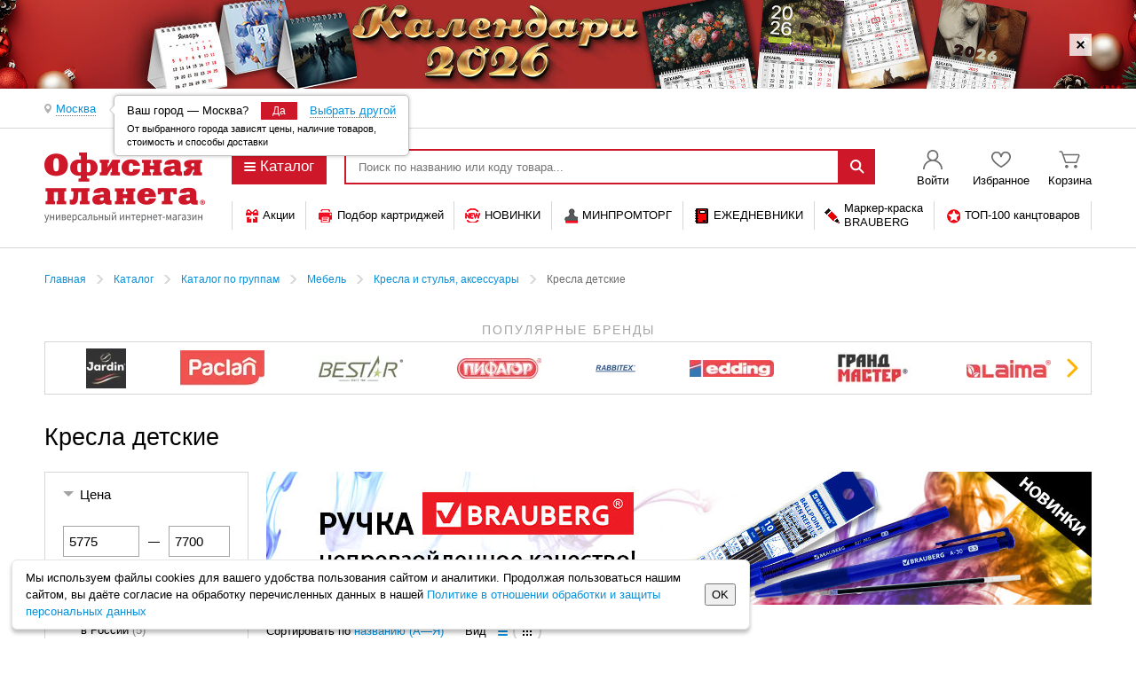

--- FILE ---
content_type: text/html; charset=UTF-8
request_url: https://www.office-planet.ru/catalog/goods/kresla-detskije/
body_size: 9994
content:
<script type="text/javascript" src="/local/components/dks/catalog.variable.products/templates/.default/catalog.variable.products.1736842746.js" charset="UTF-8"></script>                    <h1 class="Content__header">Кресла детские</h1>
            
    <div class="Content__wrapper">
    <div class="Content js-content"><div class="Promo Promo--fixed Promo--products">
            <a class="Promo__link"
               href="/bitrix/click.php?id=19286&goto=https%3A%2F%2Fwww.office-planet.ru%2Fsearch%2F%3Fq%3D144337%252C%2B144339%252C%2B170415%252C%2B170414&amp;af=70e3368a2de4e969ba0645f5949733dc" traget="_self"><span class="Promo__group"><span class="Promo__box"><img class="Promo__img" width="718" height="276" src="https://upload.s3.office-planet.ru/rk/d68/d68355eaa2203a5e2d2bb6067ccde6fa/930x150_5-_1_.png" alt="Выбрать >>" title="Выбрать >>"/></span></span></a>
            </div>    <div class="Products table  js-productListAjax js-productModifiers" >
    <div class="PageControl" >
                            <div class="PageControl__box">
                <div class="PageControl__item">
                    Сортировать по
                    <div class="SelectBubble overlay">
                        <div class="SelectBubble__trigger">названию (А&mdash;Я)</div>
                        <div class="SelectBubble__list">
                                                            <a class="SelectBubble__item active js-sort" value="/catalog/goods/kresla-detskije/?SORT=NAME" selected="selected">названию (А&mdash;Я)</a>
                                                            <a class="SelectBubble__item js-sort" value="/catalog/goods/kresla-detskije/?SORT=NAME_DESC" selected="selected">названию (Я&mdash;А)</a>
                                                            <a class="SelectBubble__item js-sort" value="/catalog/goods/kresla-detskije/?SORT=SORT" selected="selected">популярности</a>
                                                            <a class="SelectBubble__item js-sort" value="/catalog/goods/kresla-detskije/?SORT=DATE" selected="selected">по дате (сначала новые)</a>
                                                            <a class="SelectBubble__item js-sort" value="/catalog/goods/kresla-detskije/?SORT=PRICE_DESC" selected="selected">убыванию цены</a>
                                                            <a class="SelectBubble__item js-sort" value="/catalog/goods/kresla-detskije/?SORT=PRICE_ASC" selected="selected">возрастанию цены</a>
                                                    </div>
                    </div>
                </div>
                <div class="PageControl__item SelectorView">
                    Вид
                    <div class="SelectorView__item details"><span class="Icon"></span></div>
                    <div class="SelectorView__item table active"><span class="Icon"></span></div>
                    <div class="SelectorView__target"></div>
                </div>
            </div>
                <div class="PageControl__box d-n!">
    <div class="PageControl__info">Товары 1&mdash;9 из <span class="js-countGoods">9</span></div>
</div>
    </div>
<div class="Products__list">
                    <div class="Products__loader">
                <div class="Spinner Spinner--large"></div>
            </div>
                <div class="Products__item">
            <div class="Product">
                                                <div class="Product__group" >
                    <div class="Product__box photo">
                        <a class="Product__link" href="/catalog/goods/kresla-detskije/533156/"><img class="Product__img" src="https://s3.ibta.ru/goods/533156/99dc7c3ba52325c67bbb4bb67d8dce5b_l.jpg" alt="Кресло детское с подставкой для ног BRABIX &quot;Sky MG-206&quot;, велюр, бежевое, 533156" width="240" height="240"></a>
                    </div>
                    <div class="Product__box about">
                        <div class="Product__wrapper Product__wrapper--name">
                            <a class="Product__name Product__link" href="/catalog/goods/kresla-detskije/533156/">
                                <span class="Product__nameTextWrapper">
                                    <span class="Product__nameText">Кресло детское с подставкой для ног BRABIX &laquo;Sky MG-206&raquo;, велюр, бежевое, 533156                                    </span>
                                </span>
                            </a>
                        </div>
                        <div class="Product__code">Код 533156</div>
                                                    <ul class="Product__features">
                                                                    <li>Материал обивки: велюр.</li>
                                                                    <li>Цвет обивки: бежевый.</li>
                                                                    <li>Максимальная нагрузка: 100 кг.</li>
                                                            </ul>
                                                        <div class="Modifiers Modifiers--default Modifiers--color">
            <div class="Modifiers__items">
                <a href="/catalog/goods/kresla-detskije/533156/"
                     class="Modifiers__item Modifiers__item--active">
                                            <div class="PaletteColor PaletteColor--default" style="background-color: #f5f5dc;"></div>
                    </a><a href="/catalog/goods/kresla-detskije/533155/"
                         class="Modifiers__item">
                                            <div class="PaletteColor PaletteColor--default" style="background-color: #00bfff;"></div>
                                        </a><a href="/catalog/goods/kresla-detskije/533154/"
                         class="Modifiers__item">
                                            <div class="PaletteColor PaletteColor--default" style="background-color: #ffc0cb;"></div>
                                        </a></div><div class="Modifiers__remainder" style="display: none;">
                +0</div>
        </div>
                                                            <div class="Product__wrapper Product__wrapper--brand">
                                                                    <a class="Product__brandLink" href="/catalog/brands/list.php?BRAND=brabix">
                                        Все товары бренда <span class="Product__brandName">BRABIX <span class="Icon"></span></span>
                                    </a>
                                                            </div>
                                            </div>
                    <div class="Product__box buy js-productBoxBuy" >
                        <div class="Items Items--quantityDiscount Items--quantityDiscountEmpty"></div>                            <div class="Product__priceWrapper">
                            <div class="Price Price--recommend ProductTip js-tipTipGlobal" title="<strong class='ProductTip__header'>На товар установлена рекомендованная цена.</strong>Чтобы узнать актуальную цену необходимо выбрать поставщика."
data-max-width="500" data-base-price="7194.93"><span class="Price__count js-itemPriceCount">7<span class="Price__s">&nbsp;</span>194</span><span class="Price__c">,</span><span class="Price__penny js-itemPricePenny">93</span><span class="PriceCurrency PriceCurrency--rub"> руб</span></div>
<span class="Favorite Favorite--default Favorite--compact Favorite--unauth js-tipTipGlobal"
                    data-edge-offset="2"
                    data-delay-hide="200"
                    data-max-width="210"
                    data-item="33245193"><span class="Favorite__icon"></span><div class="TipTip__donor">Чтобы воспользоваться сервисом «<strong class="w-s-nw">Добавить в избранное</strong>», вам необходимо авторизоваться.<ul class="User User--unauth"><li class="User__item"><a href="/auth/" class="User__link enter"><span class="Icon"></span>Войти</a></li><li class="User__item last"><a href="/auth/register.php?" class="User__link">Зарегистрироваться</a></li></ul></div></span>                            </div>
                            <span class="Amount js-amount js-tipTipGlobal"
                        data-activation="manual"
                        data-keep-aliva="true"
                        data-max-width="225">
                <span class="Amount__wrapper">
                    <input type="text" name="amount" class="Amount__input js-amount-input" maxlength="5" value="1" data-min="1" data-xml-id="533156" data-item-info='{"PRICE_ID":427336281,"XML_ID":533156,"MIN_PART":1,"STOCK":0,"PAKAGE_INT":1,"MIN_PART_TYPE":""}' />
                    <span class="Amount__controls">
                        <span class="Amount__control Amount__control--more js-amount-control" data-amount-control-type="more">
                            <span class="Icon Icon--amountUp"></span>
                        </span>
                        <span class="Amount__control Amount__control--more js-amount-control" data-amount-control-type="less">
                            <span class="Icon Icon--amountDown"></span>
                        </span>
                    </span>
                    
                </span>
                <button type="button" class="Amount__btn js-amount-add"  data-typeshowcase = "cataloglist" ><span class="Spinner"></span>В корзину</button>
            </span><div class="Product__notification Product__notification--change" ><span class="Product__showBalance">Для просмотра остатков<br/>выберите <span class="pseudoLink js-selectSupplier-choose">поставщика</span></span></div><div class="Product__quantity">В упаковке &mdash; 1 шт.<br>Мин. партия &mdash; 1 шт.</div>                    </div>
                </div>
                <div class="Product__carted d-n"><span class="Icon"></span>Уже в корзине &mdash; <span class="js-itemInBasket">0</span> шт.</div>            </div>
            </div><div class="Products__item">
            <div class="Product">
                                                <div class="Product__group" >
                    <div class="Product__box photo">
                        <a class="Product__link" href="/catalog/goods/kresla-detskije/533152/"><img class="Product__img" src="https://s3.ibta.ru/goods/533152/c6fafa52eda7c65ddfd10122eb397740_l.jpg" alt="Кресло детское с подставкой для ног BRABIX &quot;Toy MG-205&quot;, сетка/ткань TW, голубое, 533152" width="240" height="240"></a>
                    </div>
                    <div class="Product__box about">
                        <div class="Product__wrapper Product__wrapper--name">
                            <a class="Product__name Product__link" href="/catalog/goods/kresla-detskije/533152/">
                                <span class="Product__nameTextWrapper">
                                    <span class="Product__nameText">Кресло детское с подставкой для ног BRABIX &laquo;Toy MG-205&raquo;, сетка/ткань TW, голубое, 533152                                    </span>
                                </span>
                            </a>
                        </div>
                        <div class="Product__code">Код 533152</div>
                                                    <ul class="Product__features">
                                                                    <li>Материал обивки: сетка, ткань.</li>
                                                                    <li>Цвет обивки: голубой.</li>
                                                                    <li>Максимальная нагрузка: 100 кг.</li>
                                                            </ul>
                                                        <div class="Modifiers Modifiers--default Modifiers--color">
            <div class="Modifiers__items">
                <a href="/catalog/goods/kresla-detskije/533152/"
                     class="Modifiers__item Modifiers__item--active">
                                            <div class="PaletteColor PaletteColor--default" style="background-color: #00bfff;"></div>
                    </a><a href="/catalog/goods/kresla-detskije/533151/"
                         class="Modifiers__item">
                                            <div class="PaletteColor PaletteColor--default" style="background-color: #ffc0cb;"></div>
                                        </a><a href="/catalog/goods/kresla-detskije/533153/"
                         class="Modifiers__item">
                                            <div class="PaletteColor PaletteColor--default" style="background-color: #808080;"></div>
                                        </a></div><div class="Modifiers__remainder" style="display: none;">
                +0</div>
        </div>
                                                            <div class="Product__wrapper Product__wrapper--brand">
                                                                    <a class="Product__brandLink" href="/catalog/brands/list.php?BRAND=brabix">
                                        Все товары бренда <span class="Product__brandName">BRABIX <span class="Icon"></span></span>
                                    </a>
                                                            </div>
                                            </div>
                    <div class="Product__box buy js-productBoxBuy" >
                        <div class="Items Items--quantityDiscount Items--quantityDiscountEmpty"></div>                            <div class="Product__priceWrapper">
                            <div class="Price Price--recommend ProductTip js-tipTipGlobal" title="<strong class='ProductTip__header'>На товар установлена рекомендованная цена.</strong>Чтобы узнать актуальную цену необходимо выбрать поставщика."
data-max-width="500" data-base-price="6846.96"><span class="Price__count js-itemPriceCount">6<span class="Price__s">&nbsp;</span>846</span><span class="Price__c">,</span><span class="Price__penny js-itemPricePenny">96</span><span class="PriceCurrency PriceCurrency--rub"> руб</span></div>
<span class="Favorite Favorite--default Favorite--compact Favorite--unauth js-tipTipGlobal"
                    data-edge-offset="2"
                    data-delay-hide="200"
                    data-max-width="210"
                    data-item="33245189"><span class="Favorite__icon"></span><div class="TipTip__donor">Чтобы воспользоваться сервисом «<strong class="w-s-nw">Добавить в избранное</strong>», вам необходимо авторизоваться.<ul class="User User--unauth"><li class="User__item"><a href="/auth/" class="User__link enter"><span class="Icon"></span>Войти</a></li><li class="User__item last"><a href="/auth/register.php?" class="User__link">Зарегистрироваться</a></li></ul></div></span>                            </div>
                            <span class="Amount js-amount js-tipTipGlobal"
                        data-activation="manual"
                        data-keep-aliva="true"
                        data-max-width="225">
                <span class="Amount__wrapper">
                    <input type="text" name="amount" class="Amount__input js-amount-input" maxlength="5" value="1" data-min="1" data-xml-id="533152" data-item-info='{"PRICE_ID":427335801,"XML_ID":533152,"MIN_PART":1,"STOCK":0,"PAKAGE_INT":1,"MIN_PART_TYPE":""}' />
                    <span class="Amount__controls">
                        <span class="Amount__control Amount__control--more js-amount-control" data-amount-control-type="more">
                            <span class="Icon Icon--amountUp"></span>
                        </span>
                        <span class="Amount__control Amount__control--more js-amount-control" data-amount-control-type="less">
                            <span class="Icon Icon--amountDown"></span>
                        </span>
                    </span>
                    
                </span>
                <button type="button" class="Amount__btn js-amount-add"  data-typeshowcase = "cataloglist" ><span class="Spinner"></span>В корзину</button>
            </span><div class="Product__notification Product__notification--change" ><span class="Product__showBalance">Для просмотра остатков<br/>выберите <span class="pseudoLink js-selectSupplier-choose">поставщика</span></span></div><div class="Product__quantity">В упаковке &mdash; 1 шт.<br>Мин. партия &mdash; 1 шт.</div>                    </div>
                </div>
                <div class="Product__carted d-n"><span class="Icon"></span>Уже в корзине &mdash; <span class="js-itemInBasket">0</span> шт.</div>            </div>
            </div><div class="Products__item">
            <div class="Product">
                                                <div class="Product__group" >
                    <div class="Product__box photo">
                        <a class="Product__link" href="/catalog/goods/kresla-detskije/533155/"><img class="Product__img" src="https://s3.ibta.ru/goods/533155/c42f9bb72141900c06b687dd0e0744a7_l.jpg" alt="Кресло детское с подставкой для ног BRABIX &quot;Sky MG-206&quot;, велюр, голубое, 533155" width="240" height="240"></a>
                    </div>
                    <div class="Product__box about">
                        <div class="Product__wrapper Product__wrapper--name">
                            <a class="Product__name Product__link" href="/catalog/goods/kresla-detskije/533155/">
                                <span class="Product__nameTextWrapper">
                                    <span class="Product__nameText">Кресло детское с подставкой для ног BRABIX &laquo;Sky MG-206&raquo;, велюр, голубое, 533155                                    </span>
                                </span>
                            </a>
                        </div>
                        <div class="Product__code">Код 533155</div>
                                                    <ul class="Product__features">
                                                                    <li>Материал обивки: велюр.</li>
                                                                    <li>Цвет обивки: голубой.</li>
                                                                    <li>Максимальная нагрузка: 100 кг.</li>
                                                            </ul>
                                                        <div class="Modifiers Modifiers--default Modifiers--color">
            <div class="Modifiers__items">
                <a href="/catalog/goods/kresla-detskije/533155/"
                     class="Modifiers__item Modifiers__item--active">
                                            <div class="PaletteColor PaletteColor--default" style="background-color: #00bfff;"></div>
                    </a><a href="/catalog/goods/kresla-detskije/533156/"
                         class="Modifiers__item">
                                            <div class="PaletteColor PaletteColor--default" style="background-color: #f5f5dc;"></div>
                                        </a><a href="/catalog/goods/kresla-detskije/533154/"
                         class="Modifiers__item">
                                            <div class="PaletteColor PaletteColor--default" style="background-color: #ffc0cb;"></div>
                                        </a></div><div class="Modifiers__remainder" style="display: none;">
                +0</div>
        </div>
                                                            <div class="Product__wrapper Product__wrapper--brand">
                                                                    <a class="Product__brandLink" href="/catalog/brands/list.php?BRAND=brabix">
                                        Все товары бренда <span class="Product__brandName">BRABIX <span class="Icon"></span></span>
                                    </a>
                                                            </div>
                                            </div>
                    <div class="Product__box buy js-productBoxBuy" >
                        <div class="Items Items--quantityDiscount Items--quantityDiscountEmpty"></div>                            <div class="Product__priceWrapper">
                            <div class="Price Price--recommend ProductTip js-tipTipGlobal" title="<strong class='ProductTip__header'>На товар установлена рекомендованная цена.</strong>Чтобы узнать актуальную цену необходимо выбрать поставщика."
data-max-width="500" data-base-price="7025.07"><span class="Price__count js-itemPriceCount">7<span class="Price__s">&nbsp;</span>025</span><span class="Price__c">,</span><span class="Price__penny js-itemPricePenny">07</span><span class="PriceCurrency PriceCurrency--rub"> руб</span></div>
<span class="Favorite Favorite--default Favorite--compact Favorite--unauth js-tipTipGlobal"
                    data-edge-offset="2"
                    data-delay-hide="200"
                    data-max-width="210"
                    data-item="33245192"><span class="Favorite__icon"></span><div class="TipTip__donor">Чтобы воспользоваться сервисом «<strong class="w-s-nw">Добавить в избранное</strong>», вам необходимо авторизоваться.<ul class="User User--unauth"><li class="User__item"><a href="/auth/" class="User__link enter"><span class="Icon"></span>Войти</a></li><li class="User__item last"><a href="/auth/register.php?" class="User__link">Зарегистрироваться</a></li></ul></div></span>                            </div>
                            <span class="Amount js-amount js-tipTipGlobal"
                        data-activation="manual"
                        data-keep-aliva="true"
                        data-max-width="225">
                <span class="Amount__wrapper">
                    <input type="text" name="amount" class="Amount__input js-amount-input" maxlength="5" value="1" data-min="1" data-xml-id="533155" data-item-info='{"PRICE_ID":427336161,"XML_ID":533155,"MIN_PART":1,"STOCK":0,"PAKAGE_INT":1,"MIN_PART_TYPE":""}' />
                    <span class="Amount__controls">
                        <span class="Amount__control Amount__control--more js-amount-control" data-amount-control-type="more">
                            <span class="Icon Icon--amountUp"></span>
                        </span>
                        <span class="Amount__control Amount__control--more js-amount-control" data-amount-control-type="less">
                            <span class="Icon Icon--amountDown"></span>
                        </span>
                    </span>
                    
                </span>
                <button type="button" class="Amount__btn js-amount-add"  data-typeshowcase = "cataloglist" ><span class="Spinner"></span>В корзину</button>
            </span><div class="Product__notification Product__notification--change" ><span class="Product__showBalance">Для просмотра остатков<br/>выберите <span class="pseudoLink js-selectSupplier-choose">поставщика</span></span></div><div class="Product__quantity">В упаковке &mdash; 1 шт.<br>Мин. партия &mdash; 1 шт.</div>                    </div>
                </div>
                <div class="Product__carted d-n"><span class="Icon"></span>Уже в корзине &mdash; <span class="js-itemInBasket">0</span> шт.</div>            </div>
            </div><div class="Products__item">
            <div class="Product">
                                <div class="Product__badges"><div class="Product__badge approved">Минпромторг</div></div>                <div class="Product__group" >
                    <div class="Product__box photo">
                        <a class="Product__link" href="/catalog/goods/kresla-detskije/533010/"><img class="Product__img" src="https://s3.ibta.ru/goods/533010/a05f8ded7be54fee05a9d303bb337c3f_l.jpg" alt="Кресло детское BRABIX &quot;Fancy MG-201W&quot;, с подлокотниками, пластик белый, велюр, серое, 533010" width="240" height="240"></a>
                    </div>
                    <div class="Product__box about">
                        <div class="Product__wrapper Product__wrapper--name">
                            <a class="Product__name Product__link" href="/catalog/goods/kresla-detskije/533010/">
                                <span class="Product__nameTextWrapper">
                                    <span class="Product__nameText">Кресло детское BRABIX &laquo;Fancy MG-201W&raquo;, с подлокотниками, пластик белый, велюр, серое, 533010                                    </span>
                                </span>
                            </a>
                        </div>
                        <div class="Product__code">Код 533010</div>
                                                    <ul class="Product__features">
                                                                    <li>Материал обивки: велюр.</li>
                                                                    <li>Цвет обивки: серый.</li>
                                                                    <li>Максимальная нагрузка: 120 кг.</li>
                                                            </ul>
                                                        <div class="Modifiers Modifiers--default Modifiers--color">
            <div class="Modifiers__items">
                <a href="/catalog/goods/kresla-detskije/533010/"
                     class="Modifiers__item Modifiers__item--active">
                                            <div class="PaletteColor PaletteColor--default" style="background-color: #808080;"></div>
                    </a><a href="/catalog/goods/kresla-detskije/532411/"
                         class="Modifiers__item">
                                            <div class="PaletteColor PaletteColor--default" style="background-color: #00bfff;"></div>
                                        </a><a href="/catalog/goods/kresla-detskije/532407/"
                         class="Modifiers__item">
                                            <div class="PaletteColor PaletteColor--default" style="background: linear-gradient(to right, #ffff00 50%, #ffa500 50%);"></div>
                                        </a><a href="/catalog/goods/kresla-detskije/532410/"
                         class="Modifiers__item">
                                            <div class="PaletteColor PaletteColor--default" style="background-color: #ffa500;"></div>
                                        </a><a href="/catalog/goods/kresla-detskije/532409/"
                         class="Modifiers__item">
                                            <div class="PaletteColor PaletteColor--default" style="background-color: #ffc0cb;"></div>
                                        </a><a href="/catalog/goods/kresla-detskije/532414/"
                         class="Modifiers__item">
                                            <div class="PaletteColor PaletteColor--default" style="background-color: #99ff99;"></div>
                                        </a><a href="/catalog/goods/kresla-detskije/533009/"
                         class="Modifiers__item">
                                            <div class="PaletteColor PaletteColor--default" style="background-color: #ffb6c1;"></div>
                                        </a><a href="/catalog/goods/kresla-detskije/532406/"
                         class="Modifiers__item">
                                            <div class="PaletteColor PaletteColor--default" style="background-image: url('[data-uri]');"></div>
                                        </a><a href="/catalog/goods/kresla-detskije/532408/"
                         class="Modifiers__item">
                                            <div class="PaletteColor PaletteColor--default" style="background-color: #0000ff;"></div>
                                        </a></div><div class="Modifiers__remainder" style="display: none;">
                +0</div>
        </div>
                                                            <div class="Product__wrapper Product__wrapper--brand">
                                                                    <a class="Product__brandLink" href="/catalog/brands/list.php?BRAND=brabix">
                                        Все товары бренда <span class="Product__brandName">BRABIX <span class="Icon"></span></span>
                                    </a>
                                                            </div>
                                            </div>
                    <div class="Product__box buy js-productBoxBuy" >
                        <div class="Items Items--quantityDiscount Items--quantityDiscountEmpty"></div>                            <div class="Product__priceWrapper">
                            <div class="Price Price--recommend ProductTip js-tipTipGlobal" title="<strong class='ProductTip__header'>На товар установлена рекомендованная цена.</strong>Чтобы узнать актуальную цену необходимо выбрать поставщика."
data-max-width="500" data-base-price="7700.00"><span class="Price__count js-itemPriceCount">7<span class="Price__s">&nbsp;</span>700</span><span class="Price__c">,</span><span class="Price__penny js-itemPricePenny">00</span><span class="PriceCurrency PriceCurrency--rub"> руб</span></div>
<span class="Favorite Favorite--default Favorite--compact Favorite--unauth js-tipTipGlobal"
                    data-edge-offset="2"
                    data-delay-hide="200"
                    data-max-width="210"
                    data-item="31109250"><span class="Favorite__icon"></span><div class="TipTip__donor">Чтобы воспользоваться сервисом «<strong class="w-s-nw">Добавить в избранное</strong>», вам необходимо авторизоваться.<ul class="User User--unauth"><li class="User__item"><a href="/auth/" class="User__link enter"><span class="Icon"></span>Войти</a></li><li class="User__item last"><a href="/auth/register.php?" class="User__link">Зарегистрироваться</a></li></ul></div></span>                            </div>
                            <span class="Amount js-amount js-tipTipGlobal"
                        data-activation="manual"
                        data-keep-aliva="true"
                        data-max-width="225">
                <span class="Amount__wrapper">
                    <input type="text" name="amount" class="Amount__input js-amount-input" maxlength="5" value="1" data-min="1" data-xml-id="533010" data-item-info='{"PRICE_ID":259686020,"XML_ID":533010,"MIN_PART":1,"STOCK":0,"PAKAGE_INT":1,"MIN_PART_TYPE":""}' />
                    <span class="Amount__controls">
                        <span class="Amount__control Amount__control--more js-amount-control" data-amount-control-type="more">
                            <span class="Icon Icon--amountUp"></span>
                        </span>
                        <span class="Amount__control Amount__control--more js-amount-control" data-amount-control-type="less">
                            <span class="Icon Icon--amountDown"></span>
                        </span>
                    </span>
                    
                </span>
                <button type="button" class="Amount__btn js-amount-add"  data-typeshowcase = "cataloglist" ><span class="Spinner"></span>В корзину</button>
            </span><div class="Product__notification Product__notification--change" ><span class="Product__showBalance">Для просмотра остатков<br/>выберите <span class="pseudoLink js-selectSupplier-choose">поставщика</span></span></div><div class="Product__quantity">В упаковке &mdash; 1 шт.<br>Мин. партия &mdash; 1 шт.</div>                    </div>
                </div>
                <div class="Product__carted d-n"><span class="Icon"></span>Уже в корзине &mdash; <span class="js-itemInBasket">0</span> шт.</div>            </div>
            </div><div class="Products__item">
            <div class="Product">
                                <div class="Product__badges"><div class="Product__badge approved">Минпромторг</div></div>                <div class="Product__group" >
                    <div class="Product__box photo">
                        <a class="Product__link" href="/catalog/goods/kresla-detskije/532413/"><img class="Product__img" src="https://s3.ibta.ru/goods/532413/d40129f008886c8ad405f50f726501b6_l.jpg" alt="Кресло детское BRABIX &quot;Fancy MG-201W&quot;, без подлокотников, пластик белый, синее, 532413" width="240" height="240"></a>
                    </div>
                    <div class="Product__box about">
                        <div class="Product__wrapper Product__wrapper--name">
                            <a class="Product__name Product__link" href="/catalog/goods/kresla-detskije/532413/">
                                <span class="Product__nameTextWrapper">
                                    <span class="Product__nameText">Кресло детское BRABIX &laquo;Fancy MG-201W&raquo;, без подлокотников, пластик белый, синее, 532413                                    </span>
                                </span>
                            </a>
                        </div>
                        <div class="Product__code">Код 532413</div>
                                                    <ul class="Product__features">
                                                                    <li>Материал обивки: ткань.</li>
                                                                    <li>Цвет обивки: синий.</li>
                                                                    <li>Максимальная нагрузка: 120 кг.</li>
                                                            </ul>
                                                        <div class="Modifiers Modifiers--default Modifiers--color">
            <div class="Modifiers__items">
                <a href="/catalog/goods/kresla-detskije/532413/"
                     class="Modifiers__item Modifiers__item--active">
                                            <div class="PaletteColor PaletteColor--default" style="background-color: #0000ff;"></div>
                    </a><a href="/catalog/goods/kresla-detskije/532411/"
                         class="Modifiers__item">
                                            <div class="PaletteColor PaletteColor--default" style="background-color: #00bfff;"></div>
                                        </a><a href="/catalog/goods/kresla-detskije/532407/"
                         class="Modifiers__item">
                                            <div class="PaletteColor PaletteColor--default" style="background: linear-gradient(to right, #ffff00 50%, #ffa500 50%);"></div>
                                        </a><a href="/catalog/goods/kresla-detskije/532410/"
                         class="Modifiers__item">
                                            <div class="PaletteColor PaletteColor--default" style="background-color: #ffa500;"></div>
                                        </a><a href="/catalog/goods/kresla-detskije/532409/"
                         class="Modifiers__item">
                                            <div class="PaletteColor PaletteColor--default" style="background-color: #ffc0cb;"></div>
                                        </a><a href="/catalog/goods/kresla-detskije/532414/"
                         class="Modifiers__item">
                                            <div class="PaletteColor PaletteColor--default" style="background-color: #99ff99;"></div>
                                        </a><a href="/catalog/goods/kresla-detskije/533009/"
                         class="Modifiers__item">
                                            <div class="PaletteColor PaletteColor--default" style="background-color: #ffb6c1;"></div>
                                        </a><a href="/catalog/goods/kresla-detskije/532406/"
                         class="Modifiers__item">
                                            <div class="PaletteColor PaletteColor--default" style="background-image: url('[data-uri]');"></div>
                                        </a><a href="/catalog/goods/kresla-detskije/532412/"
                         class="Modifiers__item">
                                            <div class="PaletteColor PaletteColor--default" style="background-color: #808080;"></div>
                                        </a></div><div class="Modifiers__remainder" style="display: none;">
                +0</div>
        </div>
                                                            <div class="Product__wrapper Product__wrapper--brand">
                                                                    <a class="Product__brandLink" href="/catalog/brands/list.php?BRAND=brabix">
                                        Все товары бренда <span class="Product__brandName">BRABIX <span class="Icon"></span></span>
                                    </a>
                                                            </div>
                                            </div>
                    <div class="Product__box buy js-productBoxBuy" >
                        <div class="Items Items--quantityDiscount Items--quantityDiscountEmpty"></div>                            <div class="Product__priceWrapper">
                            <div class="Price Price--recommend ProductTip js-tipTipGlobal" title="<strong class='ProductTip__header'>На товар установлена рекомендованная цена.</strong>Чтобы узнать актуальную цену необходимо выбрать поставщика."
data-max-width="500" data-base-price="6906.40"><span class="Price__count js-itemPriceCount">6<span class="Price__s">&nbsp;</span>906</span><span class="Price__c">,</span><span class="Price__penny js-itemPricePenny">40</span><span class="PriceCurrency PriceCurrency--rub"> руб</span></div>
<span class="Favorite Favorite--default Favorite--compact Favorite--unauth js-tipTipGlobal"
                    data-edge-offset="2"
                    data-delay-hide="200"
                    data-max-width="210"
                    data-item="19072091"><span class="Favorite__icon"></span><div class="TipTip__donor">Чтобы воспользоваться сервисом «<strong class="w-s-nw">Добавить в избранное</strong>», вам необходимо авторизоваться.<ul class="User User--unauth"><li class="User__item"><a href="/auth/" class="User__link enter"><span class="Icon"></span>Войти</a></li><li class="User__item last"><a href="/auth/register.php?" class="User__link">Зарегистрироваться</a></li></ul></div></span>                            </div>
                            <span class="Amount js-amount js-tipTipGlobal"
                        data-activation="manual"
                        data-keep-aliva="true"
                        data-max-width="225">
                <span class="Amount__wrapper">
                    <input type="text" name="amount" class="Amount__input js-amount-input" maxlength="5" value="1" data-min="1" data-xml-id="532413" data-item-info='{"PRICE_ID":41004821,"XML_ID":532413,"MIN_PART":1,"STOCK":0,"PAKAGE_INT":1,"MIN_PART_TYPE":""}' />
                    <span class="Amount__controls">
                        <span class="Amount__control Amount__control--more js-amount-control" data-amount-control-type="more">
                            <span class="Icon Icon--amountUp"></span>
                        </span>
                        <span class="Amount__control Amount__control--more js-amount-control" data-amount-control-type="less">
                            <span class="Icon Icon--amountDown"></span>
                        </span>
                    </span>
                    
                </span>
                <button type="button" class="Amount__btn js-amount-add"  data-typeshowcase = "cataloglist" ><span class="Spinner"></span>В корзину</button>
            </span><div class="Product__notification Product__notification--change" ><span class="Product__showBalance">Для просмотра остатков<br/>выберите <span class="pseudoLink js-selectSupplier-choose">поставщика</span></span></div><div class="Product__quantity">В упаковке &mdash; 1 шт.<br>Мин. партия &mdash; 1 шт.</div>                    </div>
                </div>
                <div class="Product__carted d-n"><span class="Icon"></span>Уже в корзине &mdash; <span class="js-itemInBasket">0</span> шт.</div>            </div>
            </div><div class="Products__item">
            <div class="Product">
                                <div class="Product__badges"><div class="Product__badge approved">Минпромторг</div></div>                <div class="Product__group" >
                    <div class="Product__box photo">
                        <a class="Product__link" href="/catalog/goods/kresla-detskije/532411/"><img class="Product__img" src="https://s3.ibta.ru/goods/532411/f8581dfa33deb8512a7958f29a4fe17e_l.jpg" alt="Кресло детское BRABIX &quot;Fancy MG-201W&quot;, с подлокотниками, пластик белый, голубое, 532411" width="240" height="240"></a>
                    </div>
                    <div class="Product__box about">
                        <div class="Product__wrapper Product__wrapper--name">
                            <a class="Product__name Product__link" href="/catalog/goods/kresla-detskije/532411/">
                                <span class="Product__nameTextWrapper">
                                    <span class="Product__nameText">Кресло детское BRABIX &laquo;Fancy MG-201W&raquo;, с подлокотниками, пластик белый, голубое, 532411                                    </span>
                                </span>
                            </a>
                        </div>
                        <div class="Product__code">Код 532411</div>
                                                    <ul class="Product__features">
                                                                    <li>Материал обивки: ткань.</li>
                                                                    <li>Цвет обивки: голубой.</li>
                                                                    <li>Максимальная нагрузка: 120 кг.</li>
                                                            </ul>
                                                        <div class="Modifiers Modifiers--default Modifiers--color">
            <div class="Modifiers__items">
                <a href="/catalog/goods/kresla-detskije/532411/"
                     class="Modifiers__item Modifiers__item--active">
                                            <div class="PaletteColor PaletteColor--default" style="background-color: #00bfff;"></div>
                    </a><a href="/catalog/goods/kresla-detskije/532407/"
                         class="Modifiers__item">
                                            <div class="PaletteColor PaletteColor--default" style="background: linear-gradient(to right, #ffff00 50%, #ffa500 50%);"></div>
                                        </a><a href="/catalog/goods/kresla-detskije/532410/"
                         class="Modifiers__item">
                                            <div class="PaletteColor PaletteColor--default" style="background-color: #ffa500;"></div>
                                        </a><a href="/catalog/goods/kresla-detskije/532409/"
                         class="Modifiers__item">
                                            <div class="PaletteColor PaletteColor--default" style="background-color: #ffc0cb;"></div>
                                        </a><a href="/catalog/goods/kresla-detskije/532414/"
                         class="Modifiers__item">
                                            <div class="PaletteColor PaletteColor--default" style="background-color: #99ff99;"></div>
                                        </a><a href="/catalog/goods/kresla-detskije/533009/"
                         class="Modifiers__item">
                                            <div class="PaletteColor PaletteColor--default" style="background-color: #ffb6c1;"></div>
                                        </a><a href="/catalog/goods/kresla-detskije/532406/"
                         class="Modifiers__item">
                                            <div class="PaletteColor PaletteColor--default" style="background-image: url('[data-uri]');"></div>
                                        </a><a href="/catalog/goods/kresla-detskije/532412/"
                         class="Modifiers__item">
                                            <div class="PaletteColor PaletteColor--default" style="background-color: #808080;"></div>
                                        </a><a href="/catalog/goods/kresla-detskije/532408/"
                         class="Modifiers__item">
                                            <div class="PaletteColor PaletteColor--default" style="background-color: #0000ff;"></div>
                                        </a></div><div class="Modifiers__remainder" style="display: none;">
                +0</div>
        </div>
                                                            <div class="Product__wrapper Product__wrapper--brand">
                                                                    <a class="Product__brandLink" href="/catalog/brands/list.php?BRAND=brabix">
                                        Все товары бренда <span class="Product__brandName">BRABIX <span class="Icon"></span></span>
                                    </a>
                                                            </div>
                                            </div>
                    <div class="Product__box buy js-productBoxBuy" >
                        <div class="Items Items--quantityDiscount Items--quantityDiscountEmpty"></div>                            <div class="Product__priceWrapper">
                            <div class="Price Price--recommend ProductTip js-tipTipGlobal" title="<strong class='ProductTip__header'>На товар установлена рекомендованная цена.</strong>Чтобы узнать актуальную цену необходимо выбрать поставщика."
data-max-width="500" data-base-price="7671.80"><span class="Price__count js-itemPriceCount">7<span class="Price__s">&nbsp;</span>671</span><span class="Price__c">,</span><span class="Price__penny js-itemPricePenny">80</span><span class="PriceCurrency PriceCurrency--rub"> руб</span></div>
<span class="Favorite Favorite--default Favorite--compact Favorite--unauth js-tipTipGlobal"
                    data-edge-offset="2"
                    data-delay-hide="200"
                    data-max-width="210"
                    data-item="19072089"><span class="Favorite__icon"></span><div class="TipTip__donor">Чтобы воспользоваться сервисом «<strong class="w-s-nw">Добавить в избранное</strong>», вам необходимо авторизоваться.<ul class="User User--unauth"><li class="User__item"><a href="/auth/" class="User__link enter"><span class="Icon"></span>Войти</a></li><li class="User__item last"><a href="/auth/register.php?" class="User__link">Зарегистрироваться</a></li></ul></div></span>                            </div>
                            <span class="Amount js-amount js-tipTipGlobal"
                        data-activation="manual"
                        data-keep-aliva="true"
                        data-max-width="225">
                <span class="Amount__wrapper">
                    <input type="text" name="amount" class="Amount__input js-amount-input" maxlength="5" value="1" data-min="1" data-xml-id="532411" data-item-info='{"PRICE_ID":41004769,"XML_ID":532411,"MIN_PART":1,"STOCK":0,"PAKAGE_INT":1,"MIN_PART_TYPE":""}' />
                    <span class="Amount__controls">
                        <span class="Amount__control Amount__control--more js-amount-control" data-amount-control-type="more">
                            <span class="Icon Icon--amountUp"></span>
                        </span>
                        <span class="Amount__control Amount__control--more js-amount-control" data-amount-control-type="less">
                            <span class="Icon Icon--amountDown"></span>
                        </span>
                    </span>
                    
                </span>
                <button type="button" class="Amount__btn js-amount-add"  data-typeshowcase = "cataloglist" ><span class="Spinner"></span>В корзину</button>
            </span><div class="Product__notification Product__notification--change" ><span class="Product__showBalance">Для просмотра остатков<br/>выберите <span class="pseudoLink js-selectSupplier-choose">поставщика</span></span></div><div class="Product__quantity">В упаковке &mdash; 1 шт.<br>Мин. партия &mdash; 1 шт.</div>                    </div>
                </div>
                <div class="Product__carted d-n"><span class="Icon"></span>Уже в корзине &mdash; <span class="js-itemInBasket">0</span> шт.</div>            </div>
            </div><div class="Products__item">
            <div class="Product">
                                                <div class="Product__group" >
                    <div class="Product__box photo">
                        <a class="Product__link" href="/catalog/goods/kresla-detskije/533154/"><img class="Product__img" src="https://s3.ibta.ru/goods/533154/3c021167a97951076bb002600f9b35ee_l.jpg" alt="Кресло детское с подставкой для ног BRABIX &quot;Sky MG-206&quot;, велюр, розовое, 533154" width="240" height="240"></a>
                    </div>
                    <div class="Product__box about">
                        <div class="Product__wrapper Product__wrapper--name">
                            <a class="Product__name Product__link" href="/catalog/goods/kresla-detskije/533154/">
                                <span class="Product__nameTextWrapper">
                                    <span class="Product__nameText">Кресло детское с подставкой для ног BRABIX &laquo;Sky MG-206&raquo;, велюр, розовое, 533154                                    </span>
                                </span>
                            </a>
                        </div>
                        <div class="Product__code">Код 533154</div>
                                                    <ul class="Product__features">
                                                                    <li>Материал обивки: велюр.</li>
                                                                    <li>Цвет обивки: розовый.</li>
                                                                    <li>Максимальная нагрузка: 100 кг.</li>
                                                            </ul>
                                                        <div class="Modifiers Modifiers--default Modifiers--color">
            <div class="Modifiers__items">
                <a href="/catalog/goods/kresla-detskije/533154/"
                     class="Modifiers__item Modifiers__item--active">
                                            <div class="PaletteColor PaletteColor--default" style="background-color: #ffc0cb;"></div>
                    </a><a href="/catalog/goods/kresla-detskije/533156/"
                         class="Modifiers__item">
                                            <div class="PaletteColor PaletteColor--default" style="background-color: #f5f5dc;"></div>
                                        </a><a href="/catalog/goods/kresla-detskije/533155/"
                         class="Modifiers__item">
                                            <div class="PaletteColor PaletteColor--default" style="background-color: #00bfff;"></div>
                                        </a></div><div class="Modifiers__remainder" style="display: none;">
                +0</div>
        </div>
                                                            <div class="Product__wrapper Product__wrapper--brand">
                                                                    <a class="Product__brandLink" href="/catalog/brands/list.php?BRAND=brabix">
                                        Все товары бренда <span class="Product__brandName">BRABIX <span class="Icon"></span></span>
                                    </a>
                                                            </div>
                                            </div>
                    <div class="Product__box buy js-productBoxBuy" >
                        <div class="Items Items--quantityDiscount Items--quantityDiscountEmpty"></div>                            <div class="Product__priceWrapper">
                            <div class="Price Price--recommend ProductTip js-tipTipGlobal" title="<strong class='ProductTip__header'>На товар установлена рекомендованная цена.</strong>Чтобы узнать актуальную цену необходимо выбрать поставщика."
data-max-width="500" data-base-price="7194.93"><span class="Price__count js-itemPriceCount">7<span class="Price__s">&nbsp;</span>194</span><span class="Price__c">,</span><span class="Price__penny js-itemPricePenny">93</span><span class="PriceCurrency PriceCurrency--rub"> руб</span></div>
<span class="Favorite Favorite--default Favorite--compact Favorite--unauth js-tipTipGlobal"
                    data-edge-offset="2"
                    data-delay-hide="200"
                    data-max-width="210"
                    data-item="33245191"><span class="Favorite__icon"></span><div class="TipTip__donor">Чтобы воспользоваться сервисом «<strong class="w-s-nw">Добавить в избранное</strong>», вам необходимо авторизоваться.<ul class="User User--unauth"><li class="User__item"><a href="/auth/" class="User__link enter"><span class="Icon"></span>Войти</a></li><li class="User__item last"><a href="/auth/register.php?" class="User__link">Зарегистрироваться</a></li></ul></div></span>                            </div>
                            <span class="Amount js-amount js-tipTipGlobal"
                        data-activation="manual"
                        data-keep-aliva="true"
                        data-max-width="225">
                <span class="Amount__wrapper">
                    <input type="text" name="amount" class="Amount__input js-amount-input" maxlength="5" value="1" data-min="1" data-xml-id="533154" data-item-info='{"PRICE_ID":427336041,"XML_ID":533154,"MIN_PART":1,"STOCK":0,"PAKAGE_INT":1,"MIN_PART_TYPE":""}' />
                    <span class="Amount__controls">
                        <span class="Amount__control Amount__control--more js-amount-control" data-amount-control-type="more">
                            <span class="Icon Icon--amountUp"></span>
                        </span>
                        <span class="Amount__control Amount__control--more js-amount-control" data-amount-control-type="less">
                            <span class="Icon Icon--amountDown"></span>
                        </span>
                    </span>
                    
                </span>
                <button type="button" class="Amount__btn js-amount-add"  data-typeshowcase = "cataloglist" ><span class="Spinner"></span>В корзину</button>
            </span><div class="Product__notification Product__notification--change" ><span class="Product__showBalance">Для просмотра остатков<br/>выберите <span class="pseudoLink js-selectSupplier-choose">поставщика</span></span></div><div class="Product__quantity">В упаковке &mdash; 1 шт.<br>Мин. партия &mdash; 1 шт.</div>                    </div>
                </div>
                <div class="Product__carted d-n"><span class="Icon"></span>Уже в корзине &mdash; <span class="js-itemInBasket">0</span> шт.</div>            </div>
            </div><div class="Products__item">
            <div class="Product">
                                <div class="Product__badges"><div class="Product__badge approved">Минпромторг</div></div>                <div class="Product__group" >
                    <div class="Product__box photo">
                        <a class="Product__link" href="/catalog/goods/kresla-detskije/532409/"><img class="Product__img" src="https://s3.ibta.ru/goods/532409/0fc6cb02e22d84ef5867a7a5c572609a_l.jpg" alt="Кресло детское BRABIX &quot;Fancy MG-201W&quot;, с подлокотниками, пластик белый, розовое, 532409" width="240" height="240"></a>
                    </div>
                    <div class="Product__box about">
                        <div class="Product__wrapper Product__wrapper--name">
                            <a class="Product__name Product__link" href="/catalog/goods/kresla-detskije/532409/">
                                <span class="Product__nameTextWrapper">
                                    <span class="Product__nameText">Кресло детское BRABIX &laquo;Fancy MG-201W&raquo;, с подлокотниками, пластик белый, розовое, 532409                                    </span>
                                </span>
                            </a>
                        </div>
                        <div class="Product__code">Код 532409</div>
                                                    <ul class="Product__features">
                                                                    <li>Материал обивки: ткань.</li>
                                                                    <li>Цвет обивки: розовый.</li>
                                                                    <li>Максимальная нагрузка: 120 кг.</li>
                                                            </ul>
                                                        <div class="Modifiers Modifiers--default Modifiers--color">
            <div class="Modifiers__items">
                <a href="/catalog/goods/kresla-detskije/532409/"
                     class="Modifiers__item Modifiers__item--active">
                                            <div class="PaletteColor PaletteColor--default" style="background-color: #ffc0cb;"></div>
                    </a><a href="/catalog/goods/kresla-detskije/532411/"
                         class="Modifiers__item">
                                            <div class="PaletteColor PaletteColor--default" style="background-color: #00bfff;"></div>
                                        </a><a href="/catalog/goods/kresla-detskije/532407/"
                         class="Modifiers__item">
                                            <div class="PaletteColor PaletteColor--default" style="background: linear-gradient(to right, #ffff00 50%, #ffa500 50%);"></div>
                                        </a><a href="/catalog/goods/kresla-detskije/532410/"
                         class="Modifiers__item">
                                            <div class="PaletteColor PaletteColor--default" style="background-color: #ffa500;"></div>
                                        </a><a href="/catalog/goods/kresla-detskije/532414/"
                         class="Modifiers__item">
                                            <div class="PaletteColor PaletteColor--default" style="background-color: #99ff99;"></div>
                                        </a><a href="/catalog/goods/kresla-detskije/533009/"
                         class="Modifiers__item">
                                            <div class="PaletteColor PaletteColor--default" style="background-color: #ffb6c1;"></div>
                                        </a><a href="/catalog/goods/kresla-detskije/532406/"
                         class="Modifiers__item">
                                            <div class="PaletteColor PaletteColor--default" style="background-image: url('[data-uri]');"></div>
                                        </a><a href="/catalog/goods/kresla-detskije/532412/"
                         class="Modifiers__item">
                                            <div class="PaletteColor PaletteColor--default" style="background-color: #808080;"></div>
                                        </a><a href="/catalog/goods/kresla-detskije/532408/"
                         class="Modifiers__item">
                                            <div class="PaletteColor PaletteColor--default" style="background-color: #0000ff;"></div>
                                        </a></div><div class="Modifiers__remainder" style="display: none;">
                +0</div>
        </div>
                                                            <div class="Product__wrapper Product__wrapper--brand">
                                                                    <a class="Product__brandLink" href="/catalog/brands/list.php?BRAND=brabix">
                                        Все товары бренда <span class="Product__brandName">BRABIX <span class="Icon"></span></span>
                                    </a>
                                                            </div>
                                            </div>
                    <div class="Product__box buy js-productBoxBuy" >
                        <div class="Items Items--quantityDiscount Items--quantityDiscountEmpty"></div>                            <div class="Product__priceWrapper">
                            <div class="Price Price--recommend ProductTip js-tipTipGlobal" title="<strong class='ProductTip__header'>На товар установлена рекомендованная цена.</strong>Чтобы узнать актуальную цену необходимо выбрать поставщика."
data-max-width="500" data-base-price="6504.17"><span class="Price__count js-itemPriceCount">6<span class="Price__s">&nbsp;</span>504</span><span class="Price__c">,</span><span class="Price__penny js-itemPricePenny">17</span><span class="PriceCurrency PriceCurrency--rub"> руб</span></div>
<span class="Favorite Favorite--default Favorite--compact Favorite--unauth js-tipTipGlobal"
                    data-edge-offset="2"
                    data-delay-hide="200"
                    data-max-width="210"
                    data-item="19072087"><span class="Favorite__icon"></span><div class="TipTip__donor">Чтобы воспользоваться сервисом «<strong class="w-s-nw">Добавить в избранное</strong>», вам необходимо авторизоваться.<ul class="User User--unauth"><li class="User__item"><a href="/auth/" class="User__link enter"><span class="Icon"></span>Войти</a></li><li class="User__item last"><a href="/auth/register.php?" class="User__link">Зарегистрироваться</a></li></ul></div></span>                            </div>
                            <span class="Amount js-amount js-tipTipGlobal"
                        data-activation="manual"
                        data-keep-aliva="true"
                        data-max-width="225">
                <span class="Amount__wrapper">
                    <input type="text" name="amount" class="Amount__input js-amount-input" maxlength="5" value="1" data-min="1" data-xml-id="532409" data-item-info='{"PRICE_ID":41004717,"XML_ID":532409,"MIN_PART":1,"STOCK":0,"PAKAGE_INT":1,"MIN_PART_TYPE":""}' />
                    <span class="Amount__controls">
                        <span class="Amount__control Amount__control--more js-amount-control" data-amount-control-type="more">
                            <span class="Icon Icon--amountUp"></span>
                        </span>
                        <span class="Amount__control Amount__control--more js-amount-control" data-amount-control-type="less">
                            <span class="Icon Icon--amountDown"></span>
                        </span>
                    </span>
                    
                </span>
                <button type="button" class="Amount__btn js-amount-add"  data-typeshowcase = "cataloglist" ><span class="Spinner"></span>В корзину</button>
            </span><div class="Product__notification Product__notification--change" ><span class="Product__showBalance">Для просмотра остатков<br/>выберите <span class="pseudoLink js-selectSupplier-choose">поставщика</span></span></div><div class="Product__quantity">В упаковке &mdash; 1 шт.<br>Мин. партия &mdash; 1 шт.</div>                    </div>
                </div>
                <div class="Product__carted d-n"><span class="Icon"></span>Уже в корзине &mdash; <span class="js-itemInBasket">0</span> шт.</div>            </div>
            </div><div class="Products__item">
            <div class="Product">
                                <div class="Product__badges"><div class="Product__badge approved">Минпромторг</div></div>                <div class="Product__group" >
                    <div class="Product__box photo">
                        <a class="Product__link" href="/catalog/goods/kresla-detskije/533012/"><img class="Product__img" src="https://s3.ibta.ru/goods/533012/98b6e38e5f787c1d26248a066c673d3a_l.jpg" alt="Кресло детское BRABIX &quot;Joy MG-204W&quot;, без подлокотников, пластик белый, ткань TW, голубое, 533012" width="240" height="240"></a>
                    </div>
                    <div class="Product__box about">
                        <div class="Product__wrapper Product__wrapper--name">
                            <a class="Product__name Product__link" href="/catalog/goods/kresla-detskije/533012/">
                                <span class="Product__nameTextWrapper">
                                    <span class="Product__nameText">Кресло детское BRABIX &laquo;Joy MG-204W&raquo;, без подлокотников, пластик белый, ткань TW, голубое, 533012                                    </span>
                                </span>
                            </a>
                        </div>
                        <div class="Product__code">Код 533012</div>
                                                    <ul class="Product__features">
                                                                    <li>Материал обивки: ткань.</li>
                                                                    <li>Цвет обивки: синий.</li>
                                                                    <li>Максимальная нагрузка: 100 кг.</li>
                                                            </ul>
                                                        <div class="Modifiers Modifiers--default Modifiers--color">
            <div class="Modifiers__items">
                <a href="/catalog/goods/kresla-detskije/533012/"
                     class="Modifiers__item Modifiers__item--active">
                                            <div class="PaletteColor PaletteColor--default" style="background-color: #0000ff;"></div>
                    </a><a href="/catalog/goods/kresla-detskije/533011/"
                         class="Modifiers__item">
                                            <div class="PaletteColor PaletteColor--default" style="background-color: #ffc0cb;"></div>
                                        </a></div><div class="Modifiers__remainder" style="display: none;">
                +0</div>
        </div>
                                                            <div class="Product__wrapper Product__wrapper--brand">
                                                                    <a class="Product__brandLink" href="/catalog/brands/list.php?BRAND=brabix">
                                        Все товары бренда <span class="Product__brandName">BRABIX <span class="Icon"></span></span>
                                    </a>
                                                            </div>
                                            </div>
                    <div class="Product__box buy js-productBoxBuy" >
                        <div class="Items Items--quantityDiscount Items--quantityDiscountEmpty"></div>                            <div class="Product__priceWrapper">
                            <div class="Price Price--recommend ProductTip js-tipTipGlobal" title="<strong class='ProductTip__header'>На товар установлена рекомендованная цена.</strong>Чтобы узнать актуальную цену необходимо выбрать поставщика."
data-max-width="500" data-base-price="5775.00"><span class="Price__count js-itemPriceCount">5<span class="Price__s">&nbsp;</span>775</span><span class="Price__c">,</span><span class="Price__penny js-itemPricePenny">00</span><span class="PriceCurrency PriceCurrency--rub"> руб</span></div>
<span class="Favorite Favorite--default Favorite--compact Favorite--unauth js-tipTipGlobal"
                    data-edge-offset="2"
                    data-delay-hide="200"
                    data-max-width="210"
                    data-item="31109252"><span class="Favorite__icon"></span><div class="TipTip__donor">Чтобы воспользоваться сервисом «<strong class="w-s-nw">Добавить в избранное</strong>», вам необходимо авторизоваться.<ul class="User User--unauth"><li class="User__item"><a href="/auth/" class="User__link enter"><span class="Icon"></span>Войти</a></li><li class="User__item last"><a href="/auth/register.php?" class="User__link">Зарегистрироваться</a></li></ul></div></span>                            </div>
                            <span class="Amount js-amount js-tipTipGlobal"
                        data-activation="manual"
                        data-keep-aliva="true"
                        data-max-width="225">
                <span class="Amount__wrapper">
                    <input type="text" name="amount" class="Amount__input js-amount-input" maxlength="5" value="1" data-min="1" data-xml-id="533012" data-item-info='{"PRICE_ID":259686072,"XML_ID":533012,"MIN_PART":1,"STOCK":0,"PAKAGE_INT":1,"MIN_PART_TYPE":""}' />
                    <span class="Amount__controls">
                        <span class="Amount__control Amount__control--more js-amount-control" data-amount-control-type="more">
                            <span class="Icon Icon--amountUp"></span>
                        </span>
                        <span class="Amount__control Amount__control--more js-amount-control" data-amount-control-type="less">
                            <span class="Icon Icon--amountDown"></span>
                        </span>
                    </span>
                    
                </span>
                <button type="button" class="Amount__btn js-amount-add"  data-typeshowcase = "cataloglist" ><span class="Spinner"></span>В корзину</button>
            </span><div class="Product__notification Product__notification--change" ><span class="Product__showBalance">Для просмотра остатков<br/>выберите <span class="pseudoLink js-selectSupplier-choose">поставщика</span></span></div><div class="Product__quantity">В упаковке &mdash; 1 шт.<br>Мин. партия &mdash; 1 шт.</div>                    </div>
                </div>
                <div class="Product__carted d-n"><span class="Icon"></span>Уже в корзине &mdash; <span class="js-itemInBasket">0</span> шт.</div>            </div>
            </div>    </div>
    <div class="PageControl"><div class="PageControl__box js-navItemCountBlock">
    <div class="PageControl__info">Товары 1&mdash;9 из <span class="js-countGoods">9</span></div>
</div>
</div>
    </div>
    </div>
    </div>
<div class="Sidebar">
        <form class="Facets js-filterFacets" action="/catalog/goods/kresla-detskije/index.php" name="arFilterCatalogList_form">
                                                    <ul class="Facets__list">
                                    <li class="Facet">
                    <div class="Spoiler2 js-spoilerFacet Spoiler2--facetVariant Spoiler2--customTrigger Spoiler2--top Spoiler2--default Spoiler2--open" data-id="3"><div class="Spoiler2__header"><span class="Spoiler2__label"><span class="Spoiler2__labelText">Цена</span></span></div><div class="Spoiler2__content" style="display: block;">                    <div class="Facet__content">
                        <div class="Range js-filterRange">
                            <div class="Range__group">
                                <div class="Range__box">
                                    <input class="Range__field js-filterRangeMin js-inputFacets" type="text" name="fcl_c[MIN]" value="5775" data-min="5775" data-id="1">
                                </div>
                                <div class="Range__box divider">&mdash;</div>
                                <div class="Range__box">
                                    <input class="Range__field js-filterRangeMax js-inputFacets" type="text" name="fcl_c[MAX]" value="7700" data-max="7700" data-id="2">
                                </div>
                            </div>
                            <div class="Range__bar js-filterRangeBar">
                                <div class="Range__selected js-filterRangeSelected"></div>
                                <div class="Range__handle left js-filterRangeLeft"></div>
                                <div class="Range__handle right js-filterRangeRight"></div>
                            </div>
                        </div>
                        </div></div>                    </li>                    <li class="Facet">
                    <div class="Checkbox ">
                    <label class="Checkbox__label">
                        <input type="checkbox"  name="fcl_p[425p][]" value="Россия" data-id="4"
                               class="Checkbox__input js-inputFacets">
                        <span class="Checkbox__button"></span>
                                                <span class="Checkbox__text">Произведено<br> в&nbsp;России                            <span class="Facet__count">(5)</span>                                        </span>
                    </label>
                </div></li>                    <li class="Facet">
                    <div class="Checkbox ">
                    <label class="Checkbox__label">
                        <input type="checkbox"  name="fcl_p[MPT][]" value="Документ" data-id="5"
                               class="Checkbox__input js-inputFacets">
                        <span class="Checkbox__button"></span>
                                                <span class="Checkbox__text">Минпромторг                            <span class="Facet__count">(5)</span>                                        </span>
                    </label>
                </div></li>                    <li class="Facet">
                    <div class="Spoiler2 js-spoilerFacet Spoiler2--facetVariant Spoiler2--customTrigger Spoiler2--top Spoiler2--default Spoiler2--open" data-id="9"><div class="Spoiler2__header"><span class="Spoiler2__label"><span class="Spoiler2__labelText">Материал обивки</span></span></div><div class="Spoiler2__content" style="display: block;"><div class="Facet__col"><div class="Checkbox ">
                    <label class="Checkbox__label">
                        <input type="checkbox"  name="fcl_p[399526f][]" value="ткань" data-id="6"
                               class="Checkbox__input js-inputFacets">
                        <span class="Checkbox__button"></span>
                                                <span class="Checkbox__text">ткань                            <span class="Facet__count">(5)</span>                                        </span>
                    </label>
                </div><div class="Checkbox ">
                    <label class="Checkbox__label">
                        <input type="checkbox"  name="fcl_p[399526f][]" value="велюр" data-id="7"
                               class="Checkbox__input js-inputFacets">
                        <span class="Checkbox__button"></span>
                                                <span class="Checkbox__text">велюр                            <span class="Facet__count">(4)</span>                                        </span>
                    </label>
                </div></div><div class="Facet__col"><div class="Checkbox ">
                    <label class="Checkbox__label">
                        <input type="checkbox"  name="fcl_p[399526f][]" value="сетка" data-id="8"
                               class="Checkbox__input js-inputFacets">
                        <span class="Checkbox__button"></span>
                                                <span class="Checkbox__text">сетка                            <span class="Facet__count">(1)</span>                                        </span>
                    </label>
                </div></div></div></div></li>                    <li class="Facet Facet--paletteColors">
                    <div class="Spoiler2 js-spoilerFacet Spoiler2--facetVariant Spoiler2--customTrigger Spoiler2--top Spoiler2--default Spoiler2--open" data-id="15"><div class="Spoiler2__header"><span class="Spoiler2__label"><span class="Spoiler2__labelText">Цвет обивки</span></span></div><div class="Spoiler2__content" style="display: block;"><div class="Checkbox ">
                    <label class="Checkbox__label">
                        <input type="checkbox"  name="fcl_p[485287f][]" value="розовый" data-id="10"
                               class="Checkbox__input js-inputFacets">
                        <span class="Checkbox__button"></span>
                        <div class="PaletteColor  PaletteColor--default" style="background-color: #ffc0cb;"></div>                         <span class="Checkbox__text">розовый                            <span class="Facet__count">(2)</span>                                        </span>
                    </label>
                </div><div class="Checkbox ">
                    <label class="Checkbox__label">
                        <input type="checkbox"  name="fcl_p[485287f][]" value="голубой" data-id="11"
                               class="Checkbox__input js-inputFacets">
                        <span class="Checkbox__button"></span>
                        <div class="PaletteColor  PaletteColor--default" style="background-color: #00bfff;"></div>                         <span class="Checkbox__text">голубой                            <span class="Facet__count">(3)</span>                                        </span>
                    </label>
                </div><div class="Checkbox ">
                    <label class="Checkbox__label">
                        <input type="checkbox"  name="fcl_p[485287f][]" value="синий" data-id="12"
                               class="Checkbox__input js-inputFacets">
                        <span class="Checkbox__button"></span>
                        <div class="PaletteColor  PaletteColor--default" style="background-color: #0000ff;"></div>                         <span class="Checkbox__text">синий                            <span class="Facet__count">(2)</span>                                        </span>
                    </label>
                </div><div class="Checkbox ">
                    <label class="Checkbox__label">
                        <input type="checkbox"  name="fcl_p[485287f][]" value="серый" data-id="13"
                               class="Checkbox__input js-inputFacets">
                        <span class="Checkbox__button"></span>
                        <div class="PaletteColor  PaletteColor--default" style="background-color: #808080;"></div>                         <span class="Checkbox__text">серый                            <span class="Facet__count">(1)</span>                                        </span>
                    </label>
                </div><div class="Checkbox ">
                    <label class="Checkbox__label">
                        <input type="checkbox"  name="fcl_p[485287f][]" value="бежевый" data-id="14"
                               class="Checkbox__input js-inputFacets">
                        <span class="Checkbox__button"></span>
                        <div class="PaletteColor  PaletteColor--default" style="background-color: #f5f5dc;"></div>                         <span class="Checkbox__text">бежевый                            <span class="Facet__count">(1)</span>                                        </span>
                    </label>
                </div></div></div></li>                    <li class="Facet">
                    <div class="Spoiler2 js-spoilerFacet Spoiler2--facetVariant Spoiler2--customTrigger Spoiler2--top Spoiler2--default Spoiler2--open" data-id="18"><div class="Spoiler2__header"><span class="Spoiler2__label"><span class="Spoiler2__labelText">Максимальная нагрузка, кг</span></span></div><div class="Spoiler2__content" style="display: block;">                    <div class="Range js-filterRange" data-decimails="" data-values='[{"INPUT":"fcl_p[399527f][]","VALUE":120,"VALUE_SCROLL":"120"},{"INPUT":"fcl_p[399527f][]","VALUE":100,"VALUE_SCROLL":"100"}]'>
                        <div class="Range__group js-facetItem">
                                                        <div class="Range__box">
                                <input class="Range__field js-filterRangeMin js-inputFacets" type="text" data-name="fcl_n[399527f][VALUE_MIN]" value="" data-min="100" data-id="16">
                            </div>
                            <div class="Range__box divider">&mdash;</div>
                            <div class="Range__box">
                                <input class="Range__field js-filterRangeMax js-inputFacets" type="text" data-name="fcl_n[399527f][VALUE_MAX]" value="" data-max="120" data-id="17">
                            </div>
                        </div>
                        <div class="Range__bar js-filterRangeBar">
                            <div class="Range__selected js-filterRangeSelected"></div>
                            <div class="Range__handle left js-filterRangeLeft"></div>
                            <div class="Range__handle right js-filterRangeRight"></div>
                        </div>
                    </div>
                    </div></div></li>                    <li class="Facet">
                    <div class="Spoiler2 js-spoilerFacet Spoiler2--facetVariant Spoiler2--customTrigger Spoiler2--top Spoiler2--default Spoiler2--open" data-id="21"><div class="Spoiler2__header"><span class="Spoiler2__label"><span class="Spoiler2__labelText"> Сетка в спинке </span></span></div><div class="Spoiler2__content" style="display: block;"><div class="Facet__col"><div class="Checkbox ">
                    <label class="Checkbox__label">
                        <input type="checkbox"  name="fcl_p[399530f][]" value="нет" data-id="19"
                               class="Checkbox__input js-inputFacets">
                        <span class="Checkbox__button"></span>
                                                <span class="Checkbox__text">нет                            <span class="Facet__count">(8)</span>                                        </span>
                    </label>
                </div></div><div class="Facet__col"><div class="Checkbox ">
                    <label class="Checkbox__label">
                        <input type="checkbox"  name="fcl_p[399530f][]" value="да" data-id="20"
                               class="Checkbox__input js-inputFacets">
                        <span class="Checkbox__button"></span>
                                                <span class="Checkbox__text">да                            <span class="Facet__count">(1)</span>                                        </span>
                    </label>
                </div></div></div></div></li>                    <li class="Facet">
                    <div class="Spoiler2 js-spoilerFacet Spoiler2--facetVariant Spoiler2--customTrigger Spoiler2--top Spoiler2--default Spoiler2--open" data-id="24"><div class="Spoiler2__header"><span class="Spoiler2__label"><span class="Spoiler2__labelText">Крестовина (пятилучие)</span></span></div><div class="Spoiler2__content" style="display: block;"><div class="Checkbox ">
                    <label class="Checkbox__label">
                        <input type="checkbox"  name="fcl_p[399531f][]" value="пластик" data-id="22"
                               class="Checkbox__input js-inputFacets">
                        <span class="Checkbox__button"></span>
                                                <span class="Checkbox__text">пластик                            <span class="Facet__count">(5)</span>                                        </span>
                    </label>
                </div><div class="Checkbox ">
                    <label class="Checkbox__label">
                        <input type="checkbox"  name="fcl_p[399531f][]" value="пластик белый" data-id="23"
                               class="Checkbox__input js-inputFacets">
                        <span class="Checkbox__button"></span>
                                                <span class="Checkbox__text">пластик белый                            <span class="Facet__count">(4)</span>                                        </span>
                    </label>
                </div></div></div></li>                    <li class="Facet">
                    <div class="Spoiler2 js-spoilerFacet Spoiler2--facetVariant Spoiler2--customTrigger Spoiler2--top Spoiler2--default Spoiler2--open" data-id="30"><div class="Spoiler2__header"><span class="Spoiler2__label"><span class="Spoiler2__labelText">Подлокотники</span></span></div><div class="Spoiler2__content" style="display: block;"><div class="Checkbox ">
                    <label class="Checkbox__label">
                        <input type="checkbox"  name="fcl_p[399532f][]" value="пластик" data-id="25"
                               class="Checkbox__input js-inputFacets">
                        <span class="Checkbox__button"></span>
                                                <span class="Checkbox__text">пластик                            <span class="Facet__count">(3)</span>                                        </span>
                    </label>
                </div><div class="Checkbox ">
                    <label class="Checkbox__label">
                        <input type="checkbox"  name="fcl_p[399532f][]" value="нет" data-id="26"
                               class="Checkbox__input js-inputFacets">
                        <span class="Checkbox__button"></span>
                                                <span class="Checkbox__text">нет                            <span class="Facet__count">(2)</span>                                        </span>
                    </label>
                </div><div class="Checkbox ">
                    <label class="Checkbox__label">
                        <input type="checkbox"  name="fcl_p[399532f][]" value="пластик белый с голубыми накладками" data-id="27"
                               class="Checkbox__input js-inputFacets">
                        <span class="Checkbox__button"></span>
                                                <span class="Checkbox__text">пластик белый с голубыми накладками                            <span class="Facet__count">(2)</span>                                        </span>
                    </label>
                </div><div class="Checkbox ">
                    <label class="Checkbox__label">
                        <input type="checkbox"  name="fcl_p[399532f][]" value="пластик белый с розовыми накладками" data-id="28"
                               class="Checkbox__input js-inputFacets">
                        <span class="Checkbox__button"></span>
                                                <span class="Checkbox__text">пластик белый с розовыми накладками                            <span class="Facet__count">(1)</span>                                        </span>
                    </label>
                </div><div class="Checkbox ">
                    <label class="Checkbox__label">
                        <input type="checkbox"  name="fcl_p[399532f][]" value="пластик белый с бежевыми накладками" data-id="29"
                               class="Checkbox__input js-inputFacets">
                        <span class="Checkbox__button"></span>
                                                <span class="Checkbox__text">пластик белый с бежевыми накладками                            <span class="Facet__count">(1)</span>                                        </span>
                    </label>
                </div></div></div></li>                    <li class="Facet">
                    <div class="Spoiler2 js-spoilerFacet Spoiler2--facetVariant Spoiler2--customTrigger Spoiler2--top Spoiler2--default Spoiler2--open" data-id="33"><div class="Spoiler2__header"><span class="Spoiler2__label"><span class="Spoiler2__labelText">Минимальная высота кресла, мм</span></span></div><div class="Spoiler2__content" style="display: block;">                    <div class="Range js-filterRange" data-decimails="" data-values='[{"INPUT":"fcl_p[399533f][]","VALUE":895,"VALUE_SCROLL":"895"},{"INPUT":"fcl_p[399533f][]","VALUE":890,"VALUE_SCROLL":"890"},{"INPUT":"fcl_p[399533f][]","VALUE":810,"VALUE_SCROLL":"810"},{"INPUT":"fcl_p[399533f][]","VALUE":840,"VALUE_SCROLL":"840"},{"INPUT":"fcl_p[399533f][]","VALUE":830,"VALUE_SCROLL":"830"}]'>
                        <div class="Range__group js-facetItem">
                                                        <div class="Range__box">
                                <input class="Range__field js-filterRangeMin js-inputFacets" type="text" data-name="fcl_n[399533f][VALUE_MIN]" value="" data-min="810" data-id="31">
                            </div>
                            <div class="Range__box divider">&mdash;</div>
                            <div class="Range__box">
                                <input class="Range__field js-filterRangeMax js-inputFacets" type="text" data-name="fcl_n[399533f][VALUE_MAX]" value="" data-max="895" data-id="32">
                            </div>
                        </div>
                        <div class="Range__bar js-filterRangeBar">
                            <div class="Range__selected js-filterRangeSelected"></div>
                            <div class="Range__handle left js-filterRangeLeft"></div>
                            <div class="Range__handle right js-filterRangeRight"></div>
                        </div>
                    </div>
                    </div></div></li>                    <li class="Facet">
                    <div class="Spoiler2 js-spoilerFacet Spoiler2--facetVariant Spoiler2--customTrigger Spoiler2--top Spoiler2--default Spoiler2--open" data-id="36"><div class="Spoiler2__header"><span class="Spoiler2__label"><span class="Spoiler2__labelText">Максимальная высота кресла, мм</span></span></div><div class="Spoiler2__content" style="display: block;">                    <div class="Range js-filterRange" data-decimails="" data-values='[{"INPUT":"fcl_p[399534f][]","VALUE":1030,"VALUE_SCROLL":"1030"},{"INPUT":"fcl_p[399534f][]","VALUE":1020,"VALUE_SCROLL":"1020"},{"INPUT":"fcl_p[399534f][]","VALUE":940,"VALUE_SCROLL":"940"},{"INPUT":"fcl_p[399534f][]","VALUE":920,"VALUE_SCROLL":"920"}]'>
                        <div class="Range__group js-facetItem">
                                                        <div class="Range__box">
                                <input class="Range__field js-filterRangeMin js-inputFacets" type="text" data-name="fcl_n[399534f][VALUE_MIN]" value="" data-min="920" data-id="34">
                            </div>
                            <div class="Range__box divider">&mdash;</div>
                            <div class="Range__box">
                                <input class="Range__field js-filterRangeMax js-inputFacets" type="text" data-name="fcl_n[399534f][VALUE_MAX]" value="" data-max="1030" data-id="35">
                            </div>
                        </div>
                        <div class="Range__bar js-filterRangeBar">
                            <div class="Range__selected js-filterRangeSelected"></div>
                            <div class="Range__handle left js-filterRangeLeft"></div>
                            <div class="Range__handle right js-filterRangeRight"></div>
                        </div>
                    </div>
                    </div></div></li>                    <li class="Facet">
                    <div class="Spoiler2 js-spoilerFacet Spoiler2--facetVariant Spoiler2--customTrigger Spoiler2--top Spoiler2--default Spoiler2--open" data-id="39"><div class="Spoiler2__header"><span class="Spoiler2__label"><span class="Spoiler2__labelText">Ширина кресла, мм</span></span></div><div class="Spoiler2__content" style="display: block;">                    <div class="Range js-filterRange" data-decimails="" data-values='[{"INPUT":"fcl_p[399535f][]","VALUE":560,"VALUE_SCROLL":"560"},{"INPUT":"fcl_p[399535f][]","VALUE":570,"VALUE_SCROLL":"570"}]'>
                        <div class="Range__group js-facetItem">
                                                        <div class="Range__box">
                                <input class="Range__field js-filterRangeMin js-inputFacets" type="text" data-name="fcl_n[399535f][VALUE_MIN]" value="" data-min="560" data-id="37">
                            </div>
                            <div class="Range__box divider">&mdash;</div>
                            <div class="Range__box">
                                <input class="Range__field js-filterRangeMax js-inputFacets" type="text" data-name="fcl_n[399535f][VALUE_MAX]" value="" data-max="570" data-id="38">
                            </div>
                        </div>
                        <div class="Range__bar js-filterRangeBar">
                            <div class="Range__selected js-filterRangeSelected"></div>
                            <div class="Range__handle left js-filterRangeLeft"></div>
                            <div class="Range__handle right js-filterRangeRight"></div>
                        </div>
                    </div>
                    </div></div></li>                    <li class="Facet">
                    <div class="Spoiler2 js-spoilerFacet Spoiler2--facetVariant Spoiler2--customTrigger Spoiler2--top Spoiler2--default Spoiler2--open" data-id="42"><div class="Spoiler2__header"><span class="Spoiler2__label"><span class="Spoiler2__labelText">Минимальная высота до сиденья, мм</span></span></div><div class="Spoiler2__content" style="display: block;">                    <div class="Range js-filterRange" data-decimails="" data-values='[{"INPUT":"fcl_p[399536f][]","VALUE":445,"VALUE_SCROLL":"445"},{"INPUT":"fcl_p[399536f][]","VALUE":435,"VALUE_SCROLL":"435"},{"INPUT":"fcl_p[399536f][]","VALUE":425,"VALUE_SCROLL":"425"},{"INPUT":"fcl_p[399536f][]","VALUE":400,"VALUE_SCROLL":"400"}]'>
                        <div class="Range__group js-facetItem">
                                                        <div class="Range__box">
                                <input class="Range__field js-filterRangeMin js-inputFacets" type="text" data-name="fcl_n[399536f][VALUE_MIN]" value="" data-min="400" data-id="40">
                            </div>
                            <div class="Range__box divider">&mdash;</div>
                            <div class="Range__box">
                                <input class="Range__field js-filterRangeMax js-inputFacets" type="text" data-name="fcl_n[399536f][VALUE_MAX]" value="" data-max="445" data-id="41">
                            </div>
                        </div>
                        <div class="Range__bar js-filterRangeBar">
                            <div class="Range__selected js-filterRangeSelected"></div>
                            <div class="Range__handle left js-filterRangeLeft"></div>
                            <div class="Range__handle right js-filterRangeRight"></div>
                        </div>
                    </div>
                    </div></div></li>                    <li class="Facet">
                    <div class="Spoiler2 js-spoilerFacet Spoiler2--facetVariant Spoiler2--customTrigger Spoiler2--top Spoiler2--default Spoiler2--open" data-id="45"><div class="Spoiler2__header"><span class="Spoiler2__label"><span class="Spoiler2__labelText">Максимальная высота до сиденья, мм</span></span></div><div class="Spoiler2__content" style="display: block;">                    <div class="Range js-filterRange" data-decimails="" data-values='[{"INPUT":"fcl_p[399537f][]","VALUE":580,"VALUE_SCROLL":"580"},{"INPUT":"fcl_p[399537f][]","VALUE":565,"VALUE_SCROLL":"565"},{"INPUT":"fcl_p[399537f][]","VALUE":555,"VALUE_SCROLL":"555"},{"INPUT":"fcl_p[399537f][]","VALUE":500,"VALUE_SCROLL":"500"}]'>
                        <div class="Range__group js-facetItem">
                                                        <div class="Range__box">
                                <input class="Range__field js-filterRangeMin js-inputFacets" type="text" data-name="fcl_n[399537f][VALUE_MIN]" value="" data-min="500" data-id="43">
                            </div>
                            <div class="Range__box divider">&mdash;</div>
                            <div class="Range__box">
                                <input class="Range__field js-filterRangeMax js-inputFacets" type="text" data-name="fcl_n[399537f][VALUE_MAX]" value="" data-max="580" data-id="44">
                            </div>
                        </div>
                        <div class="Range__bar js-filterRangeBar">
                            <div class="Range__selected js-filterRangeSelected"></div>
                            <div class="Range__handle left js-filterRangeLeft"></div>
                            <div class="Range__handle right js-filterRangeRight"></div>
                        </div>
                    </div>
                    </div></div></li>                    <li class="Facet">
                    <div class="Spoiler2 js-spoilerFacet Spoiler2--facetVariant Spoiler2--customTrigger Spoiler2--top Spoiler2--default Spoiler2--open" data-id="48"><div class="Spoiler2__header"><span class="Spoiler2__label"><span class="Spoiler2__labelText">Сиденье ширина, мм</span></span></div><div class="Spoiler2__content" style="display: block;">                    <div class="Range js-filterRange" data-decimails="" data-values='[{"INPUT":"fcl_p[399538f][]","VALUE":450,"VALUE_SCROLL":"450"},{"INPUT":"fcl_p[399538f][]","VALUE":410,"VALUE_SCROLL":"410"},{"INPUT":"fcl_p[399538f][]","VALUE":440,"VALUE_SCROLL":"440"}]'>
                        <div class="Range__group js-facetItem">
                                                        <div class="Range__box">
                                <input class="Range__field js-filterRangeMin js-inputFacets" type="text" data-name="fcl_n[399538f][VALUE_MIN]" value="" data-min="410" data-id="46">
                            </div>
                            <div class="Range__box divider">&mdash;</div>
                            <div class="Range__box">
                                <input class="Range__field js-filterRangeMax js-inputFacets" type="text" data-name="fcl_n[399538f][VALUE_MAX]" value="" data-max="450" data-id="47">
                            </div>
                        </div>
                        <div class="Range__bar js-filterRangeBar">
                            <div class="Range__selected js-filterRangeSelected"></div>
                            <div class="Range__handle left js-filterRangeLeft"></div>
                            <div class="Range__handle right js-filterRangeRight"></div>
                        </div>
                    </div>
                    </div></div></li>                    <li class="Facet">
                    <div class="Spoiler2 js-spoilerFacet Spoiler2--facetVariant Spoiler2--customTrigger Spoiler2--top Spoiler2--default Spoiler2--open" data-id="51"><div class="Spoiler2__header"><span class="Spoiler2__label"><span class="Spoiler2__labelText">Сиденье глубина, мм</span></span></div><div class="Spoiler2__content" style="display: block;">                    <div class="Range js-filterRange" data-decimails="" data-values='[{"INPUT":"fcl_p[399539f][]","VALUE":420,"VALUE_SCROLL":"420"},{"INPUT":"fcl_p[399539f][]","VALUE":385,"VALUE_SCROLL":"385"},{"INPUT":"fcl_p[399539f][]","VALUE":410,"VALUE_SCROLL":"410"}]'>
                        <div class="Range__group js-facetItem">
                                                        <div class="Range__box">
                                <input class="Range__field js-filterRangeMin js-inputFacets" type="text" data-name="fcl_n[399539f][VALUE_MIN]" value="" data-min="385" data-id="49">
                            </div>
                            <div class="Range__box divider">&mdash;</div>
                            <div class="Range__box">
                                <input class="Range__field js-filterRangeMax js-inputFacets" type="text" data-name="fcl_n[399539f][VALUE_MAX]" value="" data-max="420" data-id="50">
                            </div>
                        </div>
                        <div class="Range__bar js-filterRangeBar">
                            <div class="Range__selected js-filterRangeSelected"></div>
                            <div class="Range__handle left js-filterRangeLeft"></div>
                            <div class="Range__handle right js-filterRangeRight"></div>
                        </div>
                    </div>
                    </div></div></li>                    <li class="Facet">
                    <div class="Spoiler2 js-spoilerFacet Spoiler2--facetVariant Spoiler2--customTrigger Spoiler2--top Spoiler2--default Spoiler2--open" data-id="54"><div class="Spoiler2__header"><span class="Spoiler2__label"><span class="Spoiler2__labelText">Спинка ширина, мм</span></span></div><div class="Spoiler2__content" style="display: block;">                    <div class="Range js-filterRange" data-decimails="" data-values='[{"INPUT":"fcl_p[399540f][]","VALUE":350,"VALUE_SCROLL":"350"},{"INPUT":"fcl_p[399540f][]","VALUE":365,"VALUE_SCROLL":"365"},{"INPUT":"fcl_p[399540f][]","VALUE":440,"VALUE_SCROLL":"440"},{"INPUT":"fcl_p[399540f][]","VALUE":430,"VALUE_SCROLL":"430"}]'>
                        <div class="Range__group js-facetItem">
                                                        <div class="Range__box">
                                <input class="Range__field js-filterRangeMin js-inputFacets" type="text" data-name="fcl_n[399540f][VALUE_MIN]" value="" data-min="350" data-id="52">
                            </div>
                            <div class="Range__box divider">&mdash;</div>
                            <div class="Range__box">
                                <input class="Range__field js-filterRangeMax js-inputFacets" type="text" data-name="fcl_n[399540f][VALUE_MAX]" value="" data-max="440" data-id="53">
                            </div>
                        </div>
                        <div class="Range__bar js-filterRangeBar">
                            <div class="Range__selected js-filterRangeSelected"></div>
                            <div class="Range__handle left js-filterRangeLeft"></div>
                            <div class="Range__handle right js-filterRangeRight"></div>
                        </div>
                    </div>
                    </div></div></li>                    <li class="Facet">
                    <div class="Spoiler2 js-spoilerFacet Spoiler2--facetVariant Spoiler2--customTrigger Spoiler2--top Spoiler2--default Spoiler2--open" data-id="57"><div class="Spoiler2__header"><span class="Spoiler2__label"><span class="Spoiler2__labelText">Спинка высота, мм</span></span></div><div class="Spoiler2__content" style="display: block;">                    <div class="Range js-filterRange" data-decimails="" data-values='[{"INPUT":"fcl_p[399541f][]","VALUE":455,"VALUE_SCROLL":"455"},{"INPUT":"fcl_p[399541f][]","VALUE":450,"VALUE_SCROLL":"450"},{"INPUT":"fcl_p[399541f][]","VALUE":385,"VALUE_SCROLL":"385"},{"INPUT":"fcl_p[399541f][]","VALUE":540,"VALUE_SCROLL":"540"},{"INPUT":"fcl_p[399541f][]","VALUE":520,"VALUE_SCROLL":"520"}]'>
                        <div class="Range__group js-facetItem">
                                                        <div class="Range__box">
                                <input class="Range__field js-filterRangeMin js-inputFacets" type="text" data-name="fcl_n[399541f][VALUE_MIN]" value="" data-min="385" data-id="55">
                            </div>
                            <div class="Range__box divider">&mdash;</div>
                            <div class="Range__box">
                                <input class="Range__field js-filterRangeMax js-inputFacets" type="text" data-name="fcl_n[399541f][VALUE_MAX]" value="" data-max="540" data-id="56">
                            </div>
                        </div>
                        <div class="Range__bar js-filterRangeBar">
                            <div class="Range__selected js-filterRangeSelected"></div>
                            <div class="Range__handle left js-filterRangeLeft"></div>
                            <div class="Range__handle right js-filterRangeRight"></div>
                        </div>
                    </div>
                    </div></div></li>                    <li class="Facet">
                    <div class="Spoiler2 js-spoilerFacet Spoiler2--facetVariant Spoiler2--customTrigger Spoiler2--top Spoiler2--default" data-id="62"><div class="Spoiler2__header"><span class="Spoiler2__label"><span class="Spoiler2__labelText">Серия</span></span></div><div class="Spoiler2__content"><div class="Facet__col"><div class="Checkbox ">
                    <label class="Checkbox__label">
                        <input type="checkbox"  name="fcl_p[479594f][]" value="Fancy" data-id="58"
                               class="Checkbox__input js-inputFacets">
                        <span class="Checkbox__button"></span>
                                                <span class="Checkbox__text">Fancy                            <span class="Facet__count">(4)</span>                                        </span>
                    </label>
                </div><div class="Checkbox ">
                    <label class="Checkbox__label">
                        <input type="checkbox"  name="fcl_p[479594f][]" value="Joy" data-id="59"
                               class="Checkbox__input js-inputFacets">
                        <span class="Checkbox__button"></span>
                                                <span class="Checkbox__text">Joy                            <span class="Facet__count">(1)</span>                                        </span>
                    </label>
                </div></div><div class="Facet__col"><div class="Checkbox ">
                    <label class="Checkbox__label">
                        <input type="checkbox"  name="fcl_p[479594f][]" value="Toy" data-id="60"
                               class="Checkbox__input js-inputFacets">
                        <span class="Checkbox__button"></span>
                                                <span class="Checkbox__text">Toy                            <span class="Facet__count">(1)</span>                                        </span>
                    </label>
                </div><div class="Checkbox ">
                    <label class="Checkbox__label">
                        <input type="checkbox"  name="fcl_p[479594f][]" value="Sky" data-id="61"
                               class="Checkbox__input js-inputFacets">
                        <span class="Checkbox__button"></span>
                                                <span class="Checkbox__text">Sky                            <span class="Facet__count">(3)</span>                                        </span>
                    </label>
                </div></div></div></div></li></ul>
            <div class="Facets__controls">
                <button class="Facets__present Facets__present--active js-showProductsFilteredByFacets">Показать</button>
                <button class="Facets__reset js-clearFilter">Сбросить</button>
            </div></form>
    </div>
    